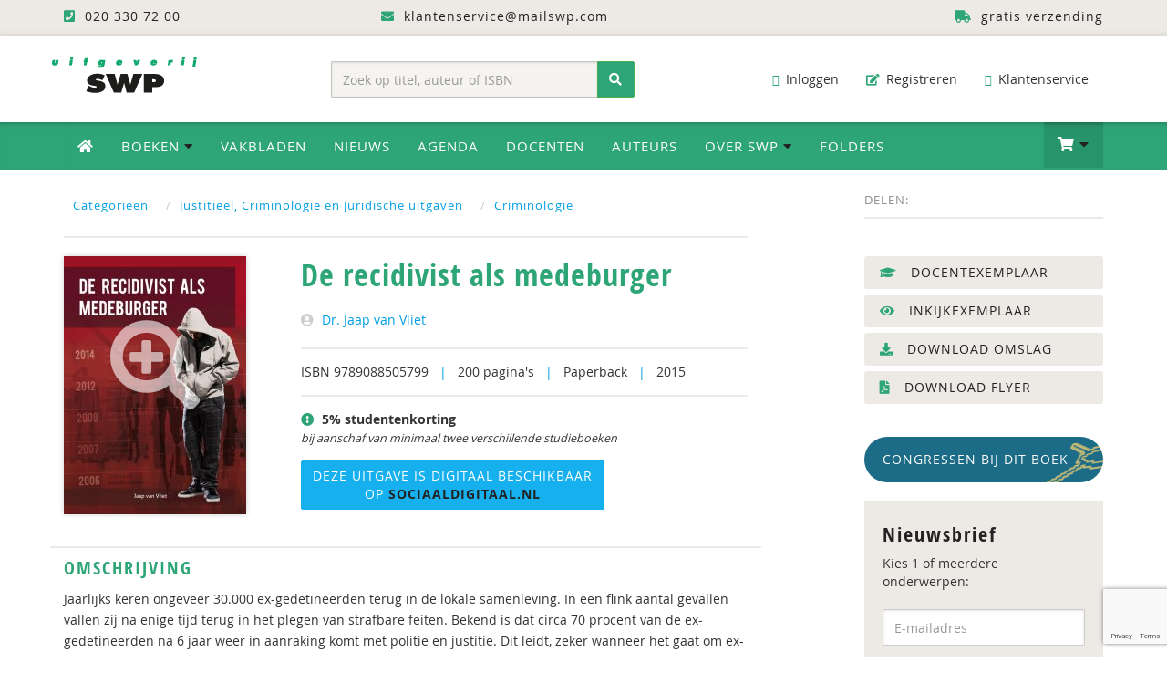

--- FILE ---
content_type: text/html; charset=utf-8
request_url: https://www.google.com/recaptcha/api2/anchor?ar=1&k=6Ldgo8UUAAAAAAGqVyYhJQvlrFZu0eeevsS-HLfC&co=aHR0cHM6Ly93d3cuc3dwYm9vay5jb206NDQz&hl=en&v=PoyoqOPhxBO7pBk68S4YbpHZ&size=invisible&anchor-ms=20000&execute-ms=30000&cb=aswf3h7eprpa
body_size: 48541
content:
<!DOCTYPE HTML><html dir="ltr" lang="en"><head><meta http-equiv="Content-Type" content="text/html; charset=UTF-8">
<meta http-equiv="X-UA-Compatible" content="IE=edge">
<title>reCAPTCHA</title>
<style type="text/css">
/* cyrillic-ext */
@font-face {
  font-family: 'Roboto';
  font-style: normal;
  font-weight: 400;
  font-stretch: 100%;
  src: url(//fonts.gstatic.com/s/roboto/v48/KFO7CnqEu92Fr1ME7kSn66aGLdTylUAMa3GUBHMdazTgWw.woff2) format('woff2');
  unicode-range: U+0460-052F, U+1C80-1C8A, U+20B4, U+2DE0-2DFF, U+A640-A69F, U+FE2E-FE2F;
}
/* cyrillic */
@font-face {
  font-family: 'Roboto';
  font-style: normal;
  font-weight: 400;
  font-stretch: 100%;
  src: url(//fonts.gstatic.com/s/roboto/v48/KFO7CnqEu92Fr1ME7kSn66aGLdTylUAMa3iUBHMdazTgWw.woff2) format('woff2');
  unicode-range: U+0301, U+0400-045F, U+0490-0491, U+04B0-04B1, U+2116;
}
/* greek-ext */
@font-face {
  font-family: 'Roboto';
  font-style: normal;
  font-weight: 400;
  font-stretch: 100%;
  src: url(//fonts.gstatic.com/s/roboto/v48/KFO7CnqEu92Fr1ME7kSn66aGLdTylUAMa3CUBHMdazTgWw.woff2) format('woff2');
  unicode-range: U+1F00-1FFF;
}
/* greek */
@font-face {
  font-family: 'Roboto';
  font-style: normal;
  font-weight: 400;
  font-stretch: 100%;
  src: url(//fonts.gstatic.com/s/roboto/v48/KFO7CnqEu92Fr1ME7kSn66aGLdTylUAMa3-UBHMdazTgWw.woff2) format('woff2');
  unicode-range: U+0370-0377, U+037A-037F, U+0384-038A, U+038C, U+038E-03A1, U+03A3-03FF;
}
/* math */
@font-face {
  font-family: 'Roboto';
  font-style: normal;
  font-weight: 400;
  font-stretch: 100%;
  src: url(//fonts.gstatic.com/s/roboto/v48/KFO7CnqEu92Fr1ME7kSn66aGLdTylUAMawCUBHMdazTgWw.woff2) format('woff2');
  unicode-range: U+0302-0303, U+0305, U+0307-0308, U+0310, U+0312, U+0315, U+031A, U+0326-0327, U+032C, U+032F-0330, U+0332-0333, U+0338, U+033A, U+0346, U+034D, U+0391-03A1, U+03A3-03A9, U+03B1-03C9, U+03D1, U+03D5-03D6, U+03F0-03F1, U+03F4-03F5, U+2016-2017, U+2034-2038, U+203C, U+2040, U+2043, U+2047, U+2050, U+2057, U+205F, U+2070-2071, U+2074-208E, U+2090-209C, U+20D0-20DC, U+20E1, U+20E5-20EF, U+2100-2112, U+2114-2115, U+2117-2121, U+2123-214F, U+2190, U+2192, U+2194-21AE, U+21B0-21E5, U+21F1-21F2, U+21F4-2211, U+2213-2214, U+2216-22FF, U+2308-230B, U+2310, U+2319, U+231C-2321, U+2336-237A, U+237C, U+2395, U+239B-23B7, U+23D0, U+23DC-23E1, U+2474-2475, U+25AF, U+25B3, U+25B7, U+25BD, U+25C1, U+25CA, U+25CC, U+25FB, U+266D-266F, U+27C0-27FF, U+2900-2AFF, U+2B0E-2B11, U+2B30-2B4C, U+2BFE, U+3030, U+FF5B, U+FF5D, U+1D400-1D7FF, U+1EE00-1EEFF;
}
/* symbols */
@font-face {
  font-family: 'Roboto';
  font-style: normal;
  font-weight: 400;
  font-stretch: 100%;
  src: url(//fonts.gstatic.com/s/roboto/v48/KFO7CnqEu92Fr1ME7kSn66aGLdTylUAMaxKUBHMdazTgWw.woff2) format('woff2');
  unicode-range: U+0001-000C, U+000E-001F, U+007F-009F, U+20DD-20E0, U+20E2-20E4, U+2150-218F, U+2190, U+2192, U+2194-2199, U+21AF, U+21E6-21F0, U+21F3, U+2218-2219, U+2299, U+22C4-22C6, U+2300-243F, U+2440-244A, U+2460-24FF, U+25A0-27BF, U+2800-28FF, U+2921-2922, U+2981, U+29BF, U+29EB, U+2B00-2BFF, U+4DC0-4DFF, U+FFF9-FFFB, U+10140-1018E, U+10190-1019C, U+101A0, U+101D0-101FD, U+102E0-102FB, U+10E60-10E7E, U+1D2C0-1D2D3, U+1D2E0-1D37F, U+1F000-1F0FF, U+1F100-1F1AD, U+1F1E6-1F1FF, U+1F30D-1F30F, U+1F315, U+1F31C, U+1F31E, U+1F320-1F32C, U+1F336, U+1F378, U+1F37D, U+1F382, U+1F393-1F39F, U+1F3A7-1F3A8, U+1F3AC-1F3AF, U+1F3C2, U+1F3C4-1F3C6, U+1F3CA-1F3CE, U+1F3D4-1F3E0, U+1F3ED, U+1F3F1-1F3F3, U+1F3F5-1F3F7, U+1F408, U+1F415, U+1F41F, U+1F426, U+1F43F, U+1F441-1F442, U+1F444, U+1F446-1F449, U+1F44C-1F44E, U+1F453, U+1F46A, U+1F47D, U+1F4A3, U+1F4B0, U+1F4B3, U+1F4B9, U+1F4BB, U+1F4BF, U+1F4C8-1F4CB, U+1F4D6, U+1F4DA, U+1F4DF, U+1F4E3-1F4E6, U+1F4EA-1F4ED, U+1F4F7, U+1F4F9-1F4FB, U+1F4FD-1F4FE, U+1F503, U+1F507-1F50B, U+1F50D, U+1F512-1F513, U+1F53E-1F54A, U+1F54F-1F5FA, U+1F610, U+1F650-1F67F, U+1F687, U+1F68D, U+1F691, U+1F694, U+1F698, U+1F6AD, U+1F6B2, U+1F6B9-1F6BA, U+1F6BC, U+1F6C6-1F6CF, U+1F6D3-1F6D7, U+1F6E0-1F6EA, U+1F6F0-1F6F3, U+1F6F7-1F6FC, U+1F700-1F7FF, U+1F800-1F80B, U+1F810-1F847, U+1F850-1F859, U+1F860-1F887, U+1F890-1F8AD, U+1F8B0-1F8BB, U+1F8C0-1F8C1, U+1F900-1F90B, U+1F93B, U+1F946, U+1F984, U+1F996, U+1F9E9, U+1FA00-1FA6F, U+1FA70-1FA7C, U+1FA80-1FA89, U+1FA8F-1FAC6, U+1FACE-1FADC, U+1FADF-1FAE9, U+1FAF0-1FAF8, U+1FB00-1FBFF;
}
/* vietnamese */
@font-face {
  font-family: 'Roboto';
  font-style: normal;
  font-weight: 400;
  font-stretch: 100%;
  src: url(//fonts.gstatic.com/s/roboto/v48/KFO7CnqEu92Fr1ME7kSn66aGLdTylUAMa3OUBHMdazTgWw.woff2) format('woff2');
  unicode-range: U+0102-0103, U+0110-0111, U+0128-0129, U+0168-0169, U+01A0-01A1, U+01AF-01B0, U+0300-0301, U+0303-0304, U+0308-0309, U+0323, U+0329, U+1EA0-1EF9, U+20AB;
}
/* latin-ext */
@font-face {
  font-family: 'Roboto';
  font-style: normal;
  font-weight: 400;
  font-stretch: 100%;
  src: url(//fonts.gstatic.com/s/roboto/v48/KFO7CnqEu92Fr1ME7kSn66aGLdTylUAMa3KUBHMdazTgWw.woff2) format('woff2');
  unicode-range: U+0100-02BA, U+02BD-02C5, U+02C7-02CC, U+02CE-02D7, U+02DD-02FF, U+0304, U+0308, U+0329, U+1D00-1DBF, U+1E00-1E9F, U+1EF2-1EFF, U+2020, U+20A0-20AB, U+20AD-20C0, U+2113, U+2C60-2C7F, U+A720-A7FF;
}
/* latin */
@font-face {
  font-family: 'Roboto';
  font-style: normal;
  font-weight: 400;
  font-stretch: 100%;
  src: url(//fonts.gstatic.com/s/roboto/v48/KFO7CnqEu92Fr1ME7kSn66aGLdTylUAMa3yUBHMdazQ.woff2) format('woff2');
  unicode-range: U+0000-00FF, U+0131, U+0152-0153, U+02BB-02BC, U+02C6, U+02DA, U+02DC, U+0304, U+0308, U+0329, U+2000-206F, U+20AC, U+2122, U+2191, U+2193, U+2212, U+2215, U+FEFF, U+FFFD;
}
/* cyrillic-ext */
@font-face {
  font-family: 'Roboto';
  font-style: normal;
  font-weight: 500;
  font-stretch: 100%;
  src: url(//fonts.gstatic.com/s/roboto/v48/KFO7CnqEu92Fr1ME7kSn66aGLdTylUAMa3GUBHMdazTgWw.woff2) format('woff2');
  unicode-range: U+0460-052F, U+1C80-1C8A, U+20B4, U+2DE0-2DFF, U+A640-A69F, U+FE2E-FE2F;
}
/* cyrillic */
@font-face {
  font-family: 'Roboto';
  font-style: normal;
  font-weight: 500;
  font-stretch: 100%;
  src: url(//fonts.gstatic.com/s/roboto/v48/KFO7CnqEu92Fr1ME7kSn66aGLdTylUAMa3iUBHMdazTgWw.woff2) format('woff2');
  unicode-range: U+0301, U+0400-045F, U+0490-0491, U+04B0-04B1, U+2116;
}
/* greek-ext */
@font-face {
  font-family: 'Roboto';
  font-style: normal;
  font-weight: 500;
  font-stretch: 100%;
  src: url(//fonts.gstatic.com/s/roboto/v48/KFO7CnqEu92Fr1ME7kSn66aGLdTylUAMa3CUBHMdazTgWw.woff2) format('woff2');
  unicode-range: U+1F00-1FFF;
}
/* greek */
@font-face {
  font-family: 'Roboto';
  font-style: normal;
  font-weight: 500;
  font-stretch: 100%;
  src: url(//fonts.gstatic.com/s/roboto/v48/KFO7CnqEu92Fr1ME7kSn66aGLdTylUAMa3-UBHMdazTgWw.woff2) format('woff2');
  unicode-range: U+0370-0377, U+037A-037F, U+0384-038A, U+038C, U+038E-03A1, U+03A3-03FF;
}
/* math */
@font-face {
  font-family: 'Roboto';
  font-style: normal;
  font-weight: 500;
  font-stretch: 100%;
  src: url(//fonts.gstatic.com/s/roboto/v48/KFO7CnqEu92Fr1ME7kSn66aGLdTylUAMawCUBHMdazTgWw.woff2) format('woff2');
  unicode-range: U+0302-0303, U+0305, U+0307-0308, U+0310, U+0312, U+0315, U+031A, U+0326-0327, U+032C, U+032F-0330, U+0332-0333, U+0338, U+033A, U+0346, U+034D, U+0391-03A1, U+03A3-03A9, U+03B1-03C9, U+03D1, U+03D5-03D6, U+03F0-03F1, U+03F4-03F5, U+2016-2017, U+2034-2038, U+203C, U+2040, U+2043, U+2047, U+2050, U+2057, U+205F, U+2070-2071, U+2074-208E, U+2090-209C, U+20D0-20DC, U+20E1, U+20E5-20EF, U+2100-2112, U+2114-2115, U+2117-2121, U+2123-214F, U+2190, U+2192, U+2194-21AE, U+21B0-21E5, U+21F1-21F2, U+21F4-2211, U+2213-2214, U+2216-22FF, U+2308-230B, U+2310, U+2319, U+231C-2321, U+2336-237A, U+237C, U+2395, U+239B-23B7, U+23D0, U+23DC-23E1, U+2474-2475, U+25AF, U+25B3, U+25B7, U+25BD, U+25C1, U+25CA, U+25CC, U+25FB, U+266D-266F, U+27C0-27FF, U+2900-2AFF, U+2B0E-2B11, U+2B30-2B4C, U+2BFE, U+3030, U+FF5B, U+FF5D, U+1D400-1D7FF, U+1EE00-1EEFF;
}
/* symbols */
@font-face {
  font-family: 'Roboto';
  font-style: normal;
  font-weight: 500;
  font-stretch: 100%;
  src: url(//fonts.gstatic.com/s/roboto/v48/KFO7CnqEu92Fr1ME7kSn66aGLdTylUAMaxKUBHMdazTgWw.woff2) format('woff2');
  unicode-range: U+0001-000C, U+000E-001F, U+007F-009F, U+20DD-20E0, U+20E2-20E4, U+2150-218F, U+2190, U+2192, U+2194-2199, U+21AF, U+21E6-21F0, U+21F3, U+2218-2219, U+2299, U+22C4-22C6, U+2300-243F, U+2440-244A, U+2460-24FF, U+25A0-27BF, U+2800-28FF, U+2921-2922, U+2981, U+29BF, U+29EB, U+2B00-2BFF, U+4DC0-4DFF, U+FFF9-FFFB, U+10140-1018E, U+10190-1019C, U+101A0, U+101D0-101FD, U+102E0-102FB, U+10E60-10E7E, U+1D2C0-1D2D3, U+1D2E0-1D37F, U+1F000-1F0FF, U+1F100-1F1AD, U+1F1E6-1F1FF, U+1F30D-1F30F, U+1F315, U+1F31C, U+1F31E, U+1F320-1F32C, U+1F336, U+1F378, U+1F37D, U+1F382, U+1F393-1F39F, U+1F3A7-1F3A8, U+1F3AC-1F3AF, U+1F3C2, U+1F3C4-1F3C6, U+1F3CA-1F3CE, U+1F3D4-1F3E0, U+1F3ED, U+1F3F1-1F3F3, U+1F3F5-1F3F7, U+1F408, U+1F415, U+1F41F, U+1F426, U+1F43F, U+1F441-1F442, U+1F444, U+1F446-1F449, U+1F44C-1F44E, U+1F453, U+1F46A, U+1F47D, U+1F4A3, U+1F4B0, U+1F4B3, U+1F4B9, U+1F4BB, U+1F4BF, U+1F4C8-1F4CB, U+1F4D6, U+1F4DA, U+1F4DF, U+1F4E3-1F4E6, U+1F4EA-1F4ED, U+1F4F7, U+1F4F9-1F4FB, U+1F4FD-1F4FE, U+1F503, U+1F507-1F50B, U+1F50D, U+1F512-1F513, U+1F53E-1F54A, U+1F54F-1F5FA, U+1F610, U+1F650-1F67F, U+1F687, U+1F68D, U+1F691, U+1F694, U+1F698, U+1F6AD, U+1F6B2, U+1F6B9-1F6BA, U+1F6BC, U+1F6C6-1F6CF, U+1F6D3-1F6D7, U+1F6E0-1F6EA, U+1F6F0-1F6F3, U+1F6F7-1F6FC, U+1F700-1F7FF, U+1F800-1F80B, U+1F810-1F847, U+1F850-1F859, U+1F860-1F887, U+1F890-1F8AD, U+1F8B0-1F8BB, U+1F8C0-1F8C1, U+1F900-1F90B, U+1F93B, U+1F946, U+1F984, U+1F996, U+1F9E9, U+1FA00-1FA6F, U+1FA70-1FA7C, U+1FA80-1FA89, U+1FA8F-1FAC6, U+1FACE-1FADC, U+1FADF-1FAE9, U+1FAF0-1FAF8, U+1FB00-1FBFF;
}
/* vietnamese */
@font-face {
  font-family: 'Roboto';
  font-style: normal;
  font-weight: 500;
  font-stretch: 100%;
  src: url(//fonts.gstatic.com/s/roboto/v48/KFO7CnqEu92Fr1ME7kSn66aGLdTylUAMa3OUBHMdazTgWw.woff2) format('woff2');
  unicode-range: U+0102-0103, U+0110-0111, U+0128-0129, U+0168-0169, U+01A0-01A1, U+01AF-01B0, U+0300-0301, U+0303-0304, U+0308-0309, U+0323, U+0329, U+1EA0-1EF9, U+20AB;
}
/* latin-ext */
@font-face {
  font-family: 'Roboto';
  font-style: normal;
  font-weight: 500;
  font-stretch: 100%;
  src: url(//fonts.gstatic.com/s/roboto/v48/KFO7CnqEu92Fr1ME7kSn66aGLdTylUAMa3KUBHMdazTgWw.woff2) format('woff2');
  unicode-range: U+0100-02BA, U+02BD-02C5, U+02C7-02CC, U+02CE-02D7, U+02DD-02FF, U+0304, U+0308, U+0329, U+1D00-1DBF, U+1E00-1E9F, U+1EF2-1EFF, U+2020, U+20A0-20AB, U+20AD-20C0, U+2113, U+2C60-2C7F, U+A720-A7FF;
}
/* latin */
@font-face {
  font-family: 'Roboto';
  font-style: normal;
  font-weight: 500;
  font-stretch: 100%;
  src: url(//fonts.gstatic.com/s/roboto/v48/KFO7CnqEu92Fr1ME7kSn66aGLdTylUAMa3yUBHMdazQ.woff2) format('woff2');
  unicode-range: U+0000-00FF, U+0131, U+0152-0153, U+02BB-02BC, U+02C6, U+02DA, U+02DC, U+0304, U+0308, U+0329, U+2000-206F, U+20AC, U+2122, U+2191, U+2193, U+2212, U+2215, U+FEFF, U+FFFD;
}
/* cyrillic-ext */
@font-face {
  font-family: 'Roboto';
  font-style: normal;
  font-weight: 900;
  font-stretch: 100%;
  src: url(//fonts.gstatic.com/s/roboto/v48/KFO7CnqEu92Fr1ME7kSn66aGLdTylUAMa3GUBHMdazTgWw.woff2) format('woff2');
  unicode-range: U+0460-052F, U+1C80-1C8A, U+20B4, U+2DE0-2DFF, U+A640-A69F, U+FE2E-FE2F;
}
/* cyrillic */
@font-face {
  font-family: 'Roboto';
  font-style: normal;
  font-weight: 900;
  font-stretch: 100%;
  src: url(//fonts.gstatic.com/s/roboto/v48/KFO7CnqEu92Fr1ME7kSn66aGLdTylUAMa3iUBHMdazTgWw.woff2) format('woff2');
  unicode-range: U+0301, U+0400-045F, U+0490-0491, U+04B0-04B1, U+2116;
}
/* greek-ext */
@font-face {
  font-family: 'Roboto';
  font-style: normal;
  font-weight: 900;
  font-stretch: 100%;
  src: url(//fonts.gstatic.com/s/roboto/v48/KFO7CnqEu92Fr1ME7kSn66aGLdTylUAMa3CUBHMdazTgWw.woff2) format('woff2');
  unicode-range: U+1F00-1FFF;
}
/* greek */
@font-face {
  font-family: 'Roboto';
  font-style: normal;
  font-weight: 900;
  font-stretch: 100%;
  src: url(//fonts.gstatic.com/s/roboto/v48/KFO7CnqEu92Fr1ME7kSn66aGLdTylUAMa3-UBHMdazTgWw.woff2) format('woff2');
  unicode-range: U+0370-0377, U+037A-037F, U+0384-038A, U+038C, U+038E-03A1, U+03A3-03FF;
}
/* math */
@font-face {
  font-family: 'Roboto';
  font-style: normal;
  font-weight: 900;
  font-stretch: 100%;
  src: url(//fonts.gstatic.com/s/roboto/v48/KFO7CnqEu92Fr1ME7kSn66aGLdTylUAMawCUBHMdazTgWw.woff2) format('woff2');
  unicode-range: U+0302-0303, U+0305, U+0307-0308, U+0310, U+0312, U+0315, U+031A, U+0326-0327, U+032C, U+032F-0330, U+0332-0333, U+0338, U+033A, U+0346, U+034D, U+0391-03A1, U+03A3-03A9, U+03B1-03C9, U+03D1, U+03D5-03D6, U+03F0-03F1, U+03F4-03F5, U+2016-2017, U+2034-2038, U+203C, U+2040, U+2043, U+2047, U+2050, U+2057, U+205F, U+2070-2071, U+2074-208E, U+2090-209C, U+20D0-20DC, U+20E1, U+20E5-20EF, U+2100-2112, U+2114-2115, U+2117-2121, U+2123-214F, U+2190, U+2192, U+2194-21AE, U+21B0-21E5, U+21F1-21F2, U+21F4-2211, U+2213-2214, U+2216-22FF, U+2308-230B, U+2310, U+2319, U+231C-2321, U+2336-237A, U+237C, U+2395, U+239B-23B7, U+23D0, U+23DC-23E1, U+2474-2475, U+25AF, U+25B3, U+25B7, U+25BD, U+25C1, U+25CA, U+25CC, U+25FB, U+266D-266F, U+27C0-27FF, U+2900-2AFF, U+2B0E-2B11, U+2B30-2B4C, U+2BFE, U+3030, U+FF5B, U+FF5D, U+1D400-1D7FF, U+1EE00-1EEFF;
}
/* symbols */
@font-face {
  font-family: 'Roboto';
  font-style: normal;
  font-weight: 900;
  font-stretch: 100%;
  src: url(//fonts.gstatic.com/s/roboto/v48/KFO7CnqEu92Fr1ME7kSn66aGLdTylUAMaxKUBHMdazTgWw.woff2) format('woff2');
  unicode-range: U+0001-000C, U+000E-001F, U+007F-009F, U+20DD-20E0, U+20E2-20E4, U+2150-218F, U+2190, U+2192, U+2194-2199, U+21AF, U+21E6-21F0, U+21F3, U+2218-2219, U+2299, U+22C4-22C6, U+2300-243F, U+2440-244A, U+2460-24FF, U+25A0-27BF, U+2800-28FF, U+2921-2922, U+2981, U+29BF, U+29EB, U+2B00-2BFF, U+4DC0-4DFF, U+FFF9-FFFB, U+10140-1018E, U+10190-1019C, U+101A0, U+101D0-101FD, U+102E0-102FB, U+10E60-10E7E, U+1D2C0-1D2D3, U+1D2E0-1D37F, U+1F000-1F0FF, U+1F100-1F1AD, U+1F1E6-1F1FF, U+1F30D-1F30F, U+1F315, U+1F31C, U+1F31E, U+1F320-1F32C, U+1F336, U+1F378, U+1F37D, U+1F382, U+1F393-1F39F, U+1F3A7-1F3A8, U+1F3AC-1F3AF, U+1F3C2, U+1F3C4-1F3C6, U+1F3CA-1F3CE, U+1F3D4-1F3E0, U+1F3ED, U+1F3F1-1F3F3, U+1F3F5-1F3F7, U+1F408, U+1F415, U+1F41F, U+1F426, U+1F43F, U+1F441-1F442, U+1F444, U+1F446-1F449, U+1F44C-1F44E, U+1F453, U+1F46A, U+1F47D, U+1F4A3, U+1F4B0, U+1F4B3, U+1F4B9, U+1F4BB, U+1F4BF, U+1F4C8-1F4CB, U+1F4D6, U+1F4DA, U+1F4DF, U+1F4E3-1F4E6, U+1F4EA-1F4ED, U+1F4F7, U+1F4F9-1F4FB, U+1F4FD-1F4FE, U+1F503, U+1F507-1F50B, U+1F50D, U+1F512-1F513, U+1F53E-1F54A, U+1F54F-1F5FA, U+1F610, U+1F650-1F67F, U+1F687, U+1F68D, U+1F691, U+1F694, U+1F698, U+1F6AD, U+1F6B2, U+1F6B9-1F6BA, U+1F6BC, U+1F6C6-1F6CF, U+1F6D3-1F6D7, U+1F6E0-1F6EA, U+1F6F0-1F6F3, U+1F6F7-1F6FC, U+1F700-1F7FF, U+1F800-1F80B, U+1F810-1F847, U+1F850-1F859, U+1F860-1F887, U+1F890-1F8AD, U+1F8B0-1F8BB, U+1F8C0-1F8C1, U+1F900-1F90B, U+1F93B, U+1F946, U+1F984, U+1F996, U+1F9E9, U+1FA00-1FA6F, U+1FA70-1FA7C, U+1FA80-1FA89, U+1FA8F-1FAC6, U+1FACE-1FADC, U+1FADF-1FAE9, U+1FAF0-1FAF8, U+1FB00-1FBFF;
}
/* vietnamese */
@font-face {
  font-family: 'Roboto';
  font-style: normal;
  font-weight: 900;
  font-stretch: 100%;
  src: url(//fonts.gstatic.com/s/roboto/v48/KFO7CnqEu92Fr1ME7kSn66aGLdTylUAMa3OUBHMdazTgWw.woff2) format('woff2');
  unicode-range: U+0102-0103, U+0110-0111, U+0128-0129, U+0168-0169, U+01A0-01A1, U+01AF-01B0, U+0300-0301, U+0303-0304, U+0308-0309, U+0323, U+0329, U+1EA0-1EF9, U+20AB;
}
/* latin-ext */
@font-face {
  font-family: 'Roboto';
  font-style: normal;
  font-weight: 900;
  font-stretch: 100%;
  src: url(//fonts.gstatic.com/s/roboto/v48/KFO7CnqEu92Fr1ME7kSn66aGLdTylUAMa3KUBHMdazTgWw.woff2) format('woff2');
  unicode-range: U+0100-02BA, U+02BD-02C5, U+02C7-02CC, U+02CE-02D7, U+02DD-02FF, U+0304, U+0308, U+0329, U+1D00-1DBF, U+1E00-1E9F, U+1EF2-1EFF, U+2020, U+20A0-20AB, U+20AD-20C0, U+2113, U+2C60-2C7F, U+A720-A7FF;
}
/* latin */
@font-face {
  font-family: 'Roboto';
  font-style: normal;
  font-weight: 900;
  font-stretch: 100%;
  src: url(//fonts.gstatic.com/s/roboto/v48/KFO7CnqEu92Fr1ME7kSn66aGLdTylUAMa3yUBHMdazQ.woff2) format('woff2');
  unicode-range: U+0000-00FF, U+0131, U+0152-0153, U+02BB-02BC, U+02C6, U+02DA, U+02DC, U+0304, U+0308, U+0329, U+2000-206F, U+20AC, U+2122, U+2191, U+2193, U+2212, U+2215, U+FEFF, U+FFFD;
}

</style>
<link rel="stylesheet" type="text/css" href="https://www.gstatic.com/recaptcha/releases/PoyoqOPhxBO7pBk68S4YbpHZ/styles__ltr.css">
<script nonce="zBC16MYz5yb4zqZ9X_2Ibg" type="text/javascript">window['__recaptcha_api'] = 'https://www.google.com/recaptcha/api2/';</script>
<script type="text/javascript" src="https://www.gstatic.com/recaptcha/releases/PoyoqOPhxBO7pBk68S4YbpHZ/recaptcha__en.js" nonce="zBC16MYz5yb4zqZ9X_2Ibg">
      
    </script></head>
<body><div id="rc-anchor-alert" class="rc-anchor-alert"></div>
<input type="hidden" id="recaptcha-token" value="[base64]">
<script type="text/javascript" nonce="zBC16MYz5yb4zqZ9X_2Ibg">
      recaptcha.anchor.Main.init("[\x22ainput\x22,[\x22bgdata\x22,\x22\x22,\[base64]/[base64]/[base64]/[base64]/[base64]/[base64]/KGcoTywyNTMsTy5PKSxVRyhPLEMpKTpnKE8sMjUzLEMpLE8pKSxsKSksTykpfSxieT1mdW5jdGlvbihDLE8sdSxsKXtmb3IobD0odT1SKEMpLDApO08+MDtPLS0pbD1sPDw4fFooQyk7ZyhDLHUsbCl9LFVHPWZ1bmN0aW9uKEMsTyl7Qy5pLmxlbmd0aD4xMDQ/[base64]/[base64]/[base64]/[base64]/[base64]/[base64]/[base64]\\u003d\x22,\[base64]\\u003d\\u003d\x22,\x22w44tw4/CmcK1wrcew5/DscO7w4nDlk9adjNGWixFPCDDh8Odw6DCo8OsZAlwEBfChcKiOmR0w6BJSkVsw6QpdRtIIMKiw5vCsgEKTMO2ZsOrR8Kmw55iw73DvRtCw5XDtsO2WMKIBcK1BsOxwowCdi7Cg2nCjMKDRMObHi/DhUEiAD11wqUUw7TDmMKdw6VjVcOawoxjw5PCqhhVwofDtSrDp8OdPClbwqldNV5Hw7nCt3vDncKmHcKPXA8TZMOfwrHCjRrCjcKIWsKVwqTCsnjDvlgRFsKyLGXCo8KwwokowpbDvGHDtlFkw7dJSjTDhMK9OsOjw5fDuAFKTBJoW8K0RsKeMh/[base64]/[base64]/wq/[base64]/CocKWX2fDvA3DhXnCmk4dw45sSC/Cm8OWR8Kdw5rClsKBw4XCg0IhNMKmTT/[base64]/CpsOxw7o8dhBVdkHCo21Mw5bCucKrBlTCmX1sOTfDk37DqMK5MTpyOW7Dnmpjw7FcwpnDmsOhwo7Dj3XDlcKuOMOPwqvCvjIZwp3CkG/[base64]/RWPDhTfDkUjDi1DDvCjCmsO0w4B7wohgw5nCrMKvw5/Cpkk/[base64]/CtHTDrMOcd8Kzwrl6RzJZwrEZeg4jdsOsCDA3w4jCtiVFw6MwesKBEHALJcOKwqbDvMKEwp/CncOjUsOYw40jHMOCwozDocOPwqTCgkETXEfDtxwCw4LDjl3Dlm0awpgoasO5wqTDnsObw6zChMOTE2TDsSIkw4TDoMOhKcOtw6wTw7HDh2bDgjvDoEbCjFkbfcOSUx7CmS1yw7HDn0clwpZMw4Y3dWvDpMOpKsK/acKAEsO1M8KUKMO2AS0WAMKrUMKqbVVKw6rCqjzCkGvCrAnCklDDs0hKw54CFsO8QFsJwrfDngRWIn/ChlgawrnDkkbDrMK7w4zCtG41w6fCmQYtwrvCqcOGwpLDiMKDEFPCssKDGh4pwqUEwqFjwqTDo3/[base64]/CjjDDjcOtZ0Ytwp/Ch8KKCsOBdkjCr8O9w6/DssKuw4PDnUxFwr1mVBx7w5VreW0MMVbDp8OIeEHCgEfCoUnDpsO4KmLCs8KbGgDCsWDCh1J4LMOhwr7CnVbDl2gJAXDDpk/DpcKiwpYdPGQjQMOvcsKlwqHCucOXJyLDnh7ChMKxFcO4wq/Cj8KRJW/Cik7DhRIvwrvCkcOWR8OVJm87IDvCpMO9H8OcJcOEBXvCqsK/EMKffTDDjxnDocOCJMKewqsowpbDisO7wrfDpAIeYlLDkXNqwqjDsMKsMsKxwrDDtkvCo8Kuw6TCkMK/[base64]/UHZhw4LCjTYIIcKRwrfDo8OZw6zDqMKtCsK2w4PDtsKeE8OpwpDDj8KmwrHDi1cNQWcdw4DDuDfDjH0gw4QuGRVhwokracOxwrICw4vDpsOCPsKqOUVDeV/Ci8OUCStIV8K2wogMOMOow6/DvFgYS8KAF8OQw4jDlj/DhMOJw7NhIcOrw4TDoxBRwovCs8OkwpNkBGF0XsOcfyDCqVMHwpYjw6vCrAzCtxjDrsKAw6gIwpTDuFfDlcKIw4/CnH3DnMOOPMOkwpAyX23Cj8KwZzslwqVrwpLCoMKqw4/CpsOvV8Kmwo9vPRfDrMOFf8KaTcO0XsO1woDChQnCoMKBwq3CgXh/KmcXw6FoZybCi8KNIW90X11sw7dFw5bCscO4ChnDgcOzDkbDjsObw6vCo3PCqsKeRsKuXMKdwrdHwqc7w7HDk3jDoXXCkcOVw5w6RDJuNcK2wr/DuHLDi8K0HB/DlFcTw4HCksOpwosEwrvCjsOBwofDpRPDmlY4VSXCoUU5E8KjQ8Oewrk0WMKNRMOPH0Rhw5HCsMOmbD/CjsKXwpgDU3XCvcOAw6N4wpcPAcORJcKwIBXClXl+NcKdw4HDlBdwfsOPBMOYw4wdXcOhwpA7AWwhwo4sWkjCqsODw6JtTiTDsyhGBATDhzFYCsKYwrfDolEFwp/[base64]/[base64]/DjMORDU/CqsOUa8O9w5dRw6XDjcOAwrHCjMOXw6PDicOcDsKIeGPDqsOdbyoOw4HDrzjCi8KFKsKXwrFHwqzCgcOVw6QMwpHCiXA7F8Orw74pIXE/e2UwVlIoQcOOw6tGbCnDhkLCslYtGGDDhcKmw4ZHFldtwpFbfUN5Hxh8w7ljw5kFwpcIwp3Cnx3DhGPCnj/[base64]/[base64]/DucKdOwLCr058GEXCn1LCm8ObD3LCvBQZwqPCrcOiw4TCuRLDn3IEw5TChcOSwqccw5/CjsOifsOFUsKew6XCk8OLMRwxSmzCuMOPO8ODwqEhDMKKLm7DuMOfBMO/[base64]/wqlmw4HDv8O3L8KhwrRdw7gSOzITwotzNHnCiw7CkBPDpnLDljvDvQ5Kw5/[base64]/[base64]/[base64]/Cm0xWwpINAApiEcK0S23Cu14JGcKcdMOow7DCvwTCnV/CoWwew5jCsmQzwqbDrCN1IETCoMOTw6kvw71AEQLCpFRpwpXCsngcUkzDusOIwrjDthJXI8Kuw54Aw5XCk8Kmw5LDscOsAsO1wrMUBcKpSMOdS8KeNWwew7LCqMK/N8OifxF+UcOVBg3CksOqw4ApRCXDq3fCkzjClMOKw7vDkDfCnALCo8OOwqUJw5Zhwr9iwrrDocKOw7TCoAZlw5hlTEvCn8K1wo5jdH4nRjhUEUvCp8KMCCRDJwhWP8OZLMOkVcKQShDCtcK9JgDDjsKtJ8K2w6jDgTN/ISICwo0HWMO7wpnDlSpKCcO5fSrDs8KXw75xw5xmD8OFA0/CpATCjH1xw506wonDh8OWwpvDhkwTBwdodMOMR8OnC8OswrnDgicRw7zCpMOLV2gfc8KkHcOewojDpMKlbzfDmsOFw4J6w7NzYADCt8OTZQ3CsDETw5zDnsOzQMKvw4/DgFoGwoTCksK9LsOAccOAwqANd3/CpxAkTFVHwpzCtRwcJ8KYw7XCij7DlcOewqw1CDLCtmLDmcO6wpJyU1V2wpM2VGXCoRrCs8OjUSMRwoTDvzYGb0JaTkwgGC/DqyZAw4A/w6lhLMKYw41VfcOLQcKowpFkw411WAp6w7nDv0Vuw40tAsOGw5AFwofDnwzCrj0cWcO7w5FJwrFxTsOkwrjDiRfCkFfDncK2wrzDgyN/Hj1GwpjCtAA1wqrDgifDgFDDiVYZwqEDYsKmw4N8wpVewqRnF8K7w5XDh8KYw6xvC2LCmMOTfDUsI8OYX8OIBVzDisO1c8OQKipgIsKLX3TDg8Oow5jDtcK1cRLDkcKow7zDksKLfhc/[base64]/[base64]/[base64]/DtU7CjjXDqsKtwrTCucOqTMOtfcOlRl5kw4ZswoXCsGPDhcOfVMO6w6Ngw7HDrSpUGiPDoR7CtDVMwq3DrDUlIyfDu8KacB1Iw4JfRsKHAFfCtzpwdMKbw5BVw47DpMKddTLDnMKrwpxvPcOCSQzDtB0fwr5iw5peVjUHwqvDmMO+w5wlGz9gEA/CgsK6KcOrXcO8w6pOMwwpwrcyw63Cum4qw4zDjcK2OcOXFcKoI8KEQVbChGtwRV/DrMKsw69kN8OJw5XDg8KhQHLCiSbDp8OYLcK8woBPwr3CkcOYwpvCmsKvJsOHw4fDrzIqasKJw5zCrcO4aAzDimd3QMOPCXY3w4bCl8OIdWTDiEwqUMO/w7xTYX1sYB7DssK0w7d5HsOMLHDCkQbCpsKbw7lnw5E3wqTDsAnDslImw6TCssKJw6BaUMKHU8OoByvCqcKbY1cZwqBOeFQnbxDCp8K1w68JclJWP8Kuwq/CgnnDk8KZw4VVwoxdwqbDpMKkHVsXccOoHjjCix3DvcOSw6B/NF/[base64]/CpcK7w4RIIsKvwqZtwqEZw4rDsMOeH3lXwqTCh0kQcMKPGMKjL8OTwrbChFUcUcK2wqbCkMOJHEshw5rDnMO4wqBrW8Ogw6TCqTA6anzDpBjDn8Omw5svwozDuMOEwrPDgTbDs1/CnSDDucOCwqVtw4ZoRsK/wr9fRg0eaMO6BEtwK8KEwoNIw6vCgCzDllPDsE/Dg8Ovwr3Dv33Dq8OiwovCj1bDv8O1woPCgyMhwpIjw68owpQxJ1RSRsOSw6wqwpnCl8OhwrbDm8KtYTHCi8KQaxEqccOud8OGfsOqw5tGOsKGwpILLULDosKMwoLCt25OwqjCpCDCgCjDvCkxAEtqwpTCmnzCrsKkccOOwroNV8KkGcKXwrPCm0t/[base64]/ChVRBG0ADw4oXw7zDpHPDuXbDrMOJwpUowr/CsUUSOgZEwpHCgCFQUAlqEBrCjcOHw44xwoM4w4ZPF8KBJsO/w6pHwoorbX7DrMO7w6h/wqTDhyAfwpk+UMOuwp3Dv8KLVsOmLn3Dv8OUwo3Djy88Y2QUw40rU8K4QsKcX0XDicO9w7LDs8O5IMOTGEZiNUxEwpPCn3ICwoXDhX7ChhcVwpDCjcOuw5fDuzLDk8KxBlVMN8Oyw6PDnnVSwqfDtsOwwo/DssK+PjfCiSJuLiFeVh3DjmjCuXjDlRwawpIMwqLDhMOCXVsJwpTDgsOzw5c2UUvDpcKdScOKacKsBMK1wr9fEU8Vw5NVw7HDqG7DpsKbUMKtw6PDqsK+w7rDvy1/QWp/w4NYCMKfw4c/[base64]/DncOxwp5vwq/CmS/[base64]/wph0BSDDiFVWw5fDisKIe8KiCsKodsOewoTCtMO+w70RwpQTaMOLZxHDtlVPwqTDqyLDgwMEw6wXBcK3wrNHwp3CucOOwqdaZzoWwqDDrsOmTGnClcKnYMKew64aw7sXK8OqHcO5PsKAw5srWsOCHS/CglNfR0gHw4bDv3gpw73DpMKiQ8OUa8O/woHCosO/EijDnsK4GUg3w5vCksOnMsKcBi/DgMKLfCrCoMKHwpp8w4Jww7fDnsKMRVwpKsO/fkzCu3N5MsKeEAjCpsKIwqRRegLCmVjCtF3DuA/DtAg+wowEw4rCtl/DvQxbYMOjczoGw7zCq8KrE0HCmTPCucOjw74cw7ssw48CZCbCnjjDisKpwrRjwr8GYHAqw6wEOcO9Y8OcZsO0woxGw5vDrXE+w4nDiMKWfAPCucKKw5ZqwobCusOrDsKOcGDCpjvDvj7CuSHClS7DsVRqwoQSwojCocOhw6U4wrg4JsO1ChVaw4vCjcKhw7/DokJgw4Rbw6jCrsOlw6Vbc0bCrsK1cMOQw7kAw7fChcOjPsKpLTFJw6UQLnssw53Cu2fDiR/[base64]/[base64]/DrcOWdXwlasOBPsKca2IhATV5wpPCinllw6/CvsKowpMYw47CpMKTw7I6F1MUOsOFw6/DnCpmGMO0fDIhOjozw7g3CMOVwoTDjxhlGUtyDsO4wroBwocSwoXCqMOTw6YiRcOgacOSNwTDgcOvw5ZaScK+IgZIaMO/[base64]/w5zDhMKqbGh3ZcOVF0New5nDrUAXBztfTR8VemtpKsKdfMKyw7EAK8OjHMOjN8KtAsKlIMOCP8O/EcOdw65Uwq04ScO6w6hoZyhPMXJ0ZMKbSXVrCkplwqDDnMO6w6lEw49nw4Q0wqlRDiVHb1PDiMKRw4A+YlTCj8OOQ8KGwr3Dm8OUSMOjch/DiRrCvBsTw7LCg8OjRXTCjMOSWcOBwps4w4zCqQRJw6d8EE8ywr7Duk7CvcOrEcO4w7fCgMOJw4bCqgzCmMOAesO1wpwZwpfDiMOJw7jCv8KrS8KIRXh9Y8KcBwzDqj3DkcKrbsOQwpLDssOIIBkTwq/DjsONwqYuwqfCp13Du8OWw4zDvsOmw7HChcOUw5ofNSd7PDnCtUEow6oiwrJ7Enhaew/DmsOlw4zChFvCnsOsMSnClyPDvsK2D8OXUj/DlMOpU8KYwoRfcX1lG8Oiwqpcw7TDtx5mw6DDs8KaP8KHw7QHwocSYsOKKwTDiMKhOcK8ZSVvwr/DssKucsKjwq8/wqJ8Lyh5w6jCuy8YAsOaF8KJbnxkw5o4w4zCrMONBMOfw7pEDMOLKcKzTSJhwpLChMKZJcK+FsKWccOoTsOcRcK+GmtcOMKBwr5fw4bCg8Kcw7t5CzXCk8O5w7zCgApSEDMywoPCnGR1w6zDtmzDq8K/wqQRY1/Cu8KlBBPDl8OZQ2HCtBPCvXNWdsK3w6HDnsK2wod5K8KnV8KVwogiw77CpkdVScOtAMO4bi9sw7zDgVhhwqcSOMK1csOxOU/DmGoJMMOTw6vCnGnCvsOBB8O7OkEzJyQ/[base64]/DgMOJw5TDixk8dcOHw5TCgsK/YcO+wq/DmMKmw7HDgyx/w4ZuwrpNw6QBwrbCimMzw6JTFgPDnMOYNG7DgRvDkMKIB8O2w4wAwok+E8K3wpjDmsKSVFPCnDlvQybDrBhAwpxmw5nDukJwH2LCrUs5JsKFYX1Lw5EJTTZswqTDpMKUKHM4wr14wo9gw44IH8K0TsO/w4vDn8K0wprDscKgw6RVwrDDuFx3wqbDsTjCp8KiDS7Cp2jDmcOwKsORBS42w4xXwpdrLzDCvl9Jw58yw552HVAlfsO6XcOta8KGH8ORw4lHw7DCq8OPI3/ChyNlwoQhMMK+worDtFF6WUXDohjDimBQw7bCrTgdb8KTHBjCh2PChGVLbRnDqcOIw5B7esKsO8KKwrd7wpk3w5Q+TEd/wqTDgMKdworCjHVvwoDCqkcIb0B3JcOFw5bCmG3CtGg6wp7CsTMxa2J6GcOLH13CpMK+wrnCgMKNd2fCow1qDMOKwokLXCnCvsKWwppHelUbSsOOw6vDgADDkMOywooqehTCmVxww6ZZwqVmLsOyMjfDlEDDscOBwpQjw4QTNzbDsMKiRVjDu8Kiw5DCl8K/TwdIIcK3wp7Do04ORkgcwqk+A27Dml/[base64]/ChwYWwq/DosK3w6hYwqodwojDp8KCWcO9wr/DpCcjw781wrVgw6TDncKnwpc5w6t1LsOOFznDon3CpsO7w7cZw5Ufw6kww6pMVBZcUMKHHMKew4YBOHrCtArDu8OREGY5VMOtA1RSwpgnw6PDi8K5w6rCg8KKV8K8bMObQmvDgcKDAcKVw5/Dh8O3PsOzwrHCuVnDonHDvF/DkzQyesOsKcOiPR/DucKcLHIzw4zDvxDCo38EwqfCvcKTw4QCw6PCtsK8OcKOJ8KCBMOzwpESZgfCiXB/fCzCosOSTx0+L8KGwotVwqc0TsOaw7xlw6pewpIWQMOwGcKhw7lpeQNMw6k8wrTCmcOwMMO9ShHCmsKSw5dnw6/CjsOce8Opw4vCuMOLwrgGwq3CmMORJFvCtGMtwq7DrMOcSnRFUcOwAwnDn8KHwrlbw5HDs8O1wqg6woLDjG9uw6dWwrocwp1JZCbCujrClErDlA/DhMOibxHCvVdeOsKkaz3CgsKEwpQWDCw/fHZRBcOJw7DCk8ONMXPDjD0QDmgDfn/[base64]/DsnhswpXDukzCln0kRmjDkcKXasOJfQjCuDtbNsKEwoh/LAnCgwluw5pAw4LCjMOrw4JpG0rCozPCmyYhw6fDhBIcwp/DjgxawqXCiBp/[base64]/CcOpwqU4w4bCtcOlw5FBJMKMMcObbG3DqsKHw5LDnVPCvMKVdsOQf8OfUX5HYjwGwpBSw7p5w4nDoxLCjV0zBsOYbi7DsVMzR8O8w43CkERwwoPCkBltaWPCsHXCiR5hw61pFsOpYxxvw5YiLDpuw6TCnBTDlcOkw7JXNsKfLMOXEsO7w4UCHsKiw5LDmMO/R8Ksw4bCssOSH3DDrMKew4QSOXrCnB/CuBlHSsKhRV0Vw4vDp1vCkMOkJmjCg11bw7l3wqnCnsKtwrzCvMKlW3/Cq3fCi8KMw6zDmMOZOcOew7sKwpXDv8KSMGJ4VB4BVMKBwrvDg3jCn1XCrzkBwqIqwq7DmcOEO8OIHjHDjEZJcsOnwpbCjnt2WVcSwovCiiVAw5lKEE7Dvx/DnFoLPsKPw7LDgMKww4coJUDCusOtwrvClMO7AMO8e8K+L8Kxw5TDrWPDrCbDjMOOFsKGAgzCsDJzIcOWwq4dDcO/[base64]/Cj3dvA8K7e8ORwoNGw5I4wrtSPjzCucKrdw/DsMKpesK7w6F2w6ZjJcK/w7vCqcKUwqrDvwrCi8Kmw5LCuMKQXDnCqlAZbMOOwrHDpMKzwpAxKzY4ZT7CuyV6wpHCgR8Sw7XCpcKyw4/CsMOMwr7Ch1rDs8O7w47Dr2/CrEbDkMK3Fyp5wqp8aUjCg8O/wpjDtFHCmVPDvsO7YwVhw71Lw4RsSH0WfSl5ahFQVsKnEcO6V8KDwqjClHLCl8OWwqVOTAZzOALCqnI/w7jClMOrw7/CnVJCwpHDugBUw4/Cii4ww7swSMK9wrF/EMKHw7A4b3wKw4nDlDFuQ0twZ8Kdw4hwQAYGZcKaZxrDtsKHKFfCg8KrHcOLJnHDicKmw6B8B8K7w413wpjDgHl8w7zCl1fDkQXCs8Ktw5/DjgJ5EMOQw64acBXCpcKbJUklw68+C8KcTxBEYsOSwplNdMKRw53DnHvCqcK/w4YEw6VhLcOyw6UOUW0Scx5Vw4oTcSvDkXsjw7TDjcKTSkwUaMK/KcO4Fkx/wqTCphZVcxRJPcKHwrDDvDwBwoBawqNPNEjDilbCiMOICsKWw4fDlcORwqrChsOdKkHDqcOqa2zDnsOnw618w5fCjcK5w4IjSsKpw5kWwr9wwqXDkzsFw51yBMOBw5kNeMOjw6HCsMKcw7oZwqPDmsOnRMKFw5l4wpjCvjEtHcOawooYw4jCrD/CrzbDqys0wpBSY1jCtGzDthofw6HDiMOPUll3w6hAdV/CicOHwpnCu0TCuBHDmh/CiMOtwpkSw7Y4w4fCjlfCn8KqVsKGw5k2TC9Nw685wpV8c3B7TcKMw4JcwojDgg0EwprCqHjClw/CgElVwqPCnMKWw4/CsSU6woJCw7JPGsKew77CncOEw4fCpsKELB4Awq3ChsOrazPDl8K8w5cJw4jCu8KqwotFLWzDtMKtYC3CtsKFw61YfywJw45bPcO3w63CncO5KWEYwpEnecO/wqRTBylBw7hXbkzDrMKveg/DhTA1Q8OVw6TCrMKswp7DhMKiwrsvw47DocK2woNuw47DvsO3wpnCsMOuQTYqw4bCj8OMw6rDhyUhFwhzw43DrcKFGE/Ct1TDlsONYX/Ci8OcZMKXwoXDuMKLw4DCh8KfwrJzw5F/w7dQw5/DvlDCl2zDjknDksKUw7vDpxNgwo5pacKmOMK8N8O3wpHCt8KCa8O6woVwKlhWDMKRE8OKw5grwrlhfcKXwpgnXSh7w65QBcKhwpUOwobDsEl7cj/DlsOhwrXCncOALhjCv8OCwo8fwr4jw6Z+OcOdY3NaBcOnbMKiL8KHKBjCmnA4w4HDtV8Ww4JDw6sFw7LCkBsnP8OXw4rDiBIYw5TCnxLCg8KRS3vCgsOlal1FI3E3LsK3wqPDg3vCr8OEw7nDnFnCmsOqESfChFNUw7Jxw7ZSwoPCkMOOwpUJGsOWazzCtArCjgbCsB/DgXoVw4/[base64]/EsOnRcKtJRzDrsK/[base64]/CksK7OWbCgsO9wog8CScowpbDqW4QYsOjTMO/wp3ClBXCrMKSBcOHwpDDmDFZCVfCmgTDlcObwrdHwobCmcOlwqDDvRjDvsKaw7zCmUopwr3CliDDocKsWiM9B0HDkcOwKR3DvcKTw6UXw7bCi0gow65uw7zCvDfCpcOiwqbCrcKWBcKPCcK1GcOPD8KZw7YNScOuw6HDiG5/V8O3McKDRMOSNsODIB7CpcK9wp8nXwPCqj/Dm8OWw4bCixIlwph8wq/DrxnCh0V4wrvDgMKRw6/DvVBDw7FnNsKELMOBwrpRVcOWHEsEw4nCrynDkMKawqURAcKCAw8UwoYywronCR7DnzcCw7hpw48Nw7XCgXDCjl1tw7vDriMKJnTCg3VtwqbCoGjDu2HDjsKaXWQpw4jCmkTDrjfDr8Ouw5nDlMKWw6hLwrFHFxbCqXxvw5bDusKxLMKgw7/CnMK7wpc4BMKXWsKuw7AYw7QkVwIBaT/Dq8Orw7vDlgbCiVfDlkvDn2I5VW44Z1DCs8KfNmcMwrXDvcK+woJQfcK1wp1ZThnCj0csw5/ClcO/w73DrHsqTzXCslVVwrYpNcOuwpPCrwnDjcOew4UUwqA1w61Lwo9dw67DkcKgw6PCmsOJcMKFw4lww6HCgAw4YMOFMMKHw5nDqsKDwp3Ch8OVQ8KYw6rDvSZNwrxEw49dYyLDuF/[base64]/DtTnDmFp5woUSCn7CjAokGsOuwozDk24Pw5vClsOVb0IMw5fDrsOnw7vDoMKZSQRzw4wCwp7CrywnTRvDhkPCocOEwrLCgiFVJ8KwGcOnwq7DtljClHTCpsKqBnYLw6BjCkjDlsOOSMK/w4fDrEvCocKpw60jHAZPw6rCuMOVwpUWw5rDplbDpizDlkIvw6PDisKAw5XClMK9w5fCp2oiwrM/QcK6OjfCjHzDrxc1wpwge0gADMOvwo9VGAgGW2HDsxvCksKIZMKsQn/DsSc/w4Jaw7PCuE9Sw5cPaQLCp8Khwo9uw53Cj8K6eh4zwonDqMKYw559K8Oew5p9w5/DusOwwosiw5Z+woHCgsO3US7DlwLClcK6fEt6wppSNUjDlMOpHcK3w4kmw6UYw6LDgsK/w6hKwqnCh8O+w4LCp3ZVaCPCgsKSwobDiktvw5l1w6bChFl/w6rCoFTDoMKyw4t9w5PDkcO9wpAVOsOuAsO+woLDjMKzwrB3eyEtw5h0w47ChADClBQlXiQhFG/CsMKiDMOkwrh+FMOBVsKUVGx7esO9chgEwodqw74fYcOqD8O/wqHClnDCvgMMP8K5wqvClCADY8KgD8O2dHEpw5PDlcO9NlLDo8KLw6A4RBHDq8K2w6FXfcKybxfDr3Z7wqpcwrXDlsKcf8OZwqjDoMKHwofCoDZew6zCisK6NQ3DhMOrw7tHLsKRMB4YPsK8R8Oow57Dm1c0H8O2S8Krw5vCuCXDmMO3Z8ONO1/CpMKnIMOGwpYfQT4La8KCP8O0w7jCosKPw61seMKJRsOHw6cWw7PDhsKFPW3DjhYYwq1vE2pAw6PDlQXDscOBe39jwosbNknDhcO3w7/[base64]/DvMOuw7E6wqhywqjCthZVw4UdwpXDnUBSw4VcEnHCi8Kvw4YJMEEXwobCosOBO2x6M8KCw605w4IccQIHNsOBwrMkLnliBxNTwqEaf8OIw6ZqwrMZw7HCmcK2w6pbPMKQTkzCtcOkwqXCt8OJw7hPC8KzcMOxw5/CkDFoB8KWw5LCr8KYwr4gwqrChgRQQMO8TkMqSMOewoYxQcO4HMO/WWnCo3wHMcKuegPDosOYMXTCtMKuw7PDu8KgNMOWwp/Dj2nCmsOJwqbCkjPDlG/Cn8OUC8Kpw4g+UB1lwooIFT4bw4vDgcK/w5rDisKlwoHDgsKdwpJtS8ORw77CpMOIw5g+SzXDuHg1CVxkw4ozw4dkworCsFXDmHYVCj3DjsOEUU/CkwjDrcO0Pj7CksK6w4XCgMKiZGFaJDhcGsKbwoguMhvDlzhtwpTDnmFTwpQcwqDDvsOSGcOVw7fCvsKlIn/CrsO3J8Kzw6ZXwpbDlsOXDHvDnz4Fw6zClmI7Z8KfEFlNw4DCqMOcw7HDsMO1Xy/CnWAWb8OXUsKRYsOFwpFSIy/Co8OZw4DDu8K/w4TCisKOw68KM8KiworDvcOveQXCnsKAfsORw4lKwpnCvcK/wot5LsKtHcKmwqQIwrHCrMK+OUHDvMK9wqXDpHQDwpBFT8Kyw6ZeXGzDs8KlFlp0w7zCn0I+wq/DuVbCkU3DiATDrxp1wrjDh8OcwpDCtsOvwq4vWMKwWsO4Z8KkOEXChMK4LwNHwoTDhF94woI3ICUkHF0Tw5rCqsO3wr/DksKZwoV4w7xISREwwrZmWjXCv8OGw43Ch8Kyw7jDtiHDkkotw5PCn8OuBcKMRT3DvwXDi2HDuMK/[base64]/DqcK8w7LCoMKcwo4Lw6IzwovCj8KPVVHDnMK+IR5Ww5ICAxcfw5DCn1DCiGjDisOhw5URZWHDtQpMw4/CrnLCp8KvLcKtdsKtPRzCicKDT1vDrHwTR8KdfcO6w40/w6pnEix7wp1LwqwoQcOKPMKmw41aF8O2w6PCiMKtLRMFw602w7XDiBZRw6zDncKSTAnDsMKQw40EHsOgAsKcwqzDi8OUCMKSaTpxwrolJ8OBWMKYw5fDvSZQwoZKQGgawpbCtsK2dsO/wrkGw4fDocOWwoHChiwCMcKuH8O0IRrCvWrCvsOSwoLDsMK1wqjDjcO5Bncdw65DSTByHsK6YgTCscKmZcKITMOYw6fCrijCmjY2wrYnw7d4w7/CqkJKDcKNwprDoUYbw6ZVIcOpwoXCnsODwrVPPsKHKRhlwqbDpMKfUsKsdsOAGcKSwpspw4bDsHsqw7xTDwYSw5rDtMOQworCujVwUcO3wrHDkcO5MMOFWcOsXyN9w5BBw5/CksKWw7TCg8OOAcOdwrFjwqIka8O6wrbCi3oFQMOQBMOOwrF6CFDDok/DuxPDo2nDqMO/[base64]/Dl1YSw6MCw7hMLnA3ZQdGwqHDrkjCnn3DmDXDrCnDnELDszPDqsOfw50bDBLCtWlbKsOTwrU/[base64]/DpMOQIMKzw7jDk2jDuSsUwr8cwqJywpoZNcO6acKtw7dqBD3CtCrCvXHDhsOsayY9Tw85wqjDpGVJcsKhwqRdw6UCw4rDtRzDpsO+csOZQcOQJ8KDwo0NwqxaR30+GnxXwqdGw5Yvw7UXUD/DvsO1d8K4w5ABwpDCucOlwrDCvEBhw7/CmsKbCcOww5PCuMKxEW3CsF7DqcKCwrTDscKSaMOxNA7CjsKOw5vDtgPCncO0ExDCh8KVcVwzw68vw4rDpGDDrVjDpsK8w4gFFF3Dq0jDisKjZ8KDcMOrQcOGRy7Dg1lRwp1GQ8OnPB0/[base64]/DqcKOEirChjvCm0HDnzjCkMKcwoU+w5TCm3ZdUFjCkMObI8KKw6x9Wh/Cm8K8LTkTwpoAemMcDB8Yw6/CkMOawoZVwozCk8OvNcOlJMO5LjLDkMK/EcOcGMO8woxTWyvCsMK/G8OKfMKOwodnCR1Twp/Do1EQNcOTwo/DlsKYwpxuw6XChhdvOz9RDsK8OsOYw4Y2wpZXTMK1dW9ewqzCvknDhETCisK/w6PCl8KvwpAtwot/McObwp/[base64]/CrmNYwpY0a10sccKcwp3Dh3rDoCwtw5TChGzCpcO1fcK/w7BxwqPDosKPwpEIwqTCicKMw6tfw4w2wqXDmMOBw5nCjjzDgjbCmsO5fR/ClcKwFcOIwo3CgUrCn8K8w60OU8Kyw7ZKFMOHe8O4woNNIcOTw6bDt8OOBxTDrSnConoIwo0mbXlYLjLDvXXCl8OMJQASw4dJwpVkwqvDnMK3w5MsKsKtw5hUwrQ0wpnCvi3DpV/DtsKQw5bDv03CrsO3wonCuQfCmsO0DcKWYQfChx7CiF7DjcOmMQIawr3DnMOcw5NoWCVRwovDjFnDkMOdezjDpsOfw67Cv8K6w6vCrMKgwpM0wrXCpFjCun7Ci2bDn8KYMBrCncKrJ8OabsO+BlFWw5/CkEjDpyoJw57CrsOiwppNHcK7PCJXJ8Kxw5cSw6jCmMOLMsKzeBhdwo3Dsm/[base64]/CpcOlWlscOmPCoSfCk8Kzw7DDtTbChEpbwo4sdxciDm5NdsKxwqTDmxHCi2TDu8OZw6wtwptwwooiVMKrcMK2w7phBQw2Y1XCpGUbZ8KJwqlcwr/CnsOkVMKdwqbCvMOPwo7ClMOyIcKbw7RmU8OGw5/ClcOgwqfDlsOow7QjVMKlcMOKw5HClcKRw5BKwrfDn8OsTykjBEVLw6Nta14cw6kFw5UIQVPCvsK+w7pGw5VeQQ7Cl8OeUC7CphwZwpDCpcKraA/DrCcAwqnDoMKpw5/DsMKPwpEUw5tMFlFQLsOcw63DuDbCgmtocw/Du8OmVMOHwq3DjcKEw63CvMKbw6rDhhRVwqsJGMOzaMOqw4XCmkIowrwvbsKKM8Oiw7PDvMOMwo9/AMKNwqk/JcKgfCd2w5bCocONw5HDi0oXV0xmb8O0woPCohIMw7sFccOrwr5yaMOzw7LDs0xJwpoRwoYlwpsGwrfChkHCtsKWKynCh0/DjMOxFkrCosKTeDPCn8OrX2oQw5bCkFDDocORWsKyeBfCpsKnw5/[base64]/wq7DknnCisKLbF0zw7o4wrlifsKcYggQfcOKdMO8wrnCsQd3w7d0wq7DgGg/wq46w7/[base64]/ScOPwp04wofCoMOYYBUywpLCpcOrwo0DVT/[base64]/DgwzCtB3DmCNKw7EEwoLDl8O8wo1LIXfDksOyworDshwxw4rDncKNH8Kow7XDpzbDkMOtw43CpsKrworCkMOuwo/DswrDt8O1w4QzfiRww6XCnMOGw53Cii4GZG7Ch2hyHsK0DMOjwo/DnsK+wqxNwr51AsOHaQ/CsSvDjHTCnsKDfsOGw6J4PMONHsO6wqTCrcOURcO/a8KvwqvChHppU8KENgLDrFzDvnvDgFt0w5ABM23DgcKHw4rDgcKuIMKLP8KwfcOVY8KwBllzw44GHW4Xwp7CvMOlfT3DscKOBsOqw5kWwp5ya8OtwonCv8KJfsKTRTvCicKwXhRBERDCqXw9wq4QwpPDr8K0WMKvUsKvwo1cwrQ1LnBCQQPCusOZw4bDn8KnYR0YLMO/RQQIw4kpFGVsRMOQQsKQfQTChm/Dlyl6woLDpXPDgx7DrmZcw517Vx8gEsKXdsKkay11IGd1PcOfwrbChznDisKUw4XDlVDDtMOpwrkfXHDCpsOiV8KzXDIsw45awrfDg8KkwrjCrcKrw7VQUcOFw55MecO/DFNkcGXCmHXChGTDssKEwrzCs8Ohwo/ChSQaMsOqGSjDrMKowp5GOXHDn37DvFjDvsKbwojDq8O4w4lcNA3CkGzCoGRJLMKjwq3DhiTCuyLCn3NuAMOAw6osbQggKMK6wrsow6DCiMOgw4hrw7zDon8kwobCjCrCpMKzwpxYZF3CgR7DhHTClQ3Do8K8wrwAwqXDil5lCMO+TxTDkxlRTAHCvw/Cq8OowrfDvMKUwo7DkjjCn0RNesOmwpDCkcO5YsKBw51nwoLDucKowp9Wwoofw6lcMcKgwpxKcsKEwpkTw4BgZsKKw7l1w6jCjVV5wq3CqcKub1/DpjxsFxjCncOIQcOPw4HCv8OkwrESHVfDm8OVw6PCvcO8Z8KmAWLCtCN1w4Qxw6HCo8KLw5nCo8OMWcOhw6Zqwr8gw5bCr8OfY09kR3NDwrFwwpsjwp7Cp8KGw4jDogDDpl7DosKXDTHCpMKOWcKVcMKfWsKjOiTDpcOgw5YxwoHCp05nASPCmMKEw7QxecKfdw/Cr0DDqDsQwp1+CAxowrUoS8OLB13CkjfClcOew5tYwrcdw4bCnFnDtcKOwrtBwo58woZUwqseQTzDmMKLw5oyGcKVR8O4w4N/[base64]/Dp3XDisKcfmHCtMK7fSbDgsOgczE3woIfwqQ4wrrCpFTDsMO2w54yf8OsCMOTKMKZHMO9X8O6UMK7D8K6wp0+wo80wrg8wpwLesKeIk/DtMKiQhAUewwGCMOFScKCP8KBw4wXSFTDp0LCtAXDscOaw7dCGC7DqMKtwpTCrMOqwq7DrsObw4d7A8KuZE5QwqfCisOtXFfCnVFxTsK3JGjDmsKXwqNNLMKIwp9Kw4/DnMOGNxcCw4bCoMKFF0U2w4zDlQXDhBPDvMOTFcOZBCkIw7/DoiDDrgvDjTNiw55jHcOwwo7Dty9twrpiwr8JRMO6wpkuQR3DriXDtsKzwpBfccKQw4lbw608wqhnw6t+wrgtw43CscK4DUXCt1Nhw6gawpTDjXjDnX9Sw6Rkwotbw7d/wqvDsT8Ga8KzU8Ocw6LCp8Oaw6xjwqfDmMOwwozDvHJ3wrouwr/DjC7Cp3fDk2nCsWLCp8Oyw6vCm8O5HWBbwp97wrvDn27Dk8Kmw7rDsCFbc2HDssO1dmANHMKgegcewoDDvj/[base64]/CjsOdFMKAwosGQHLCm8K6wpjDvQIoBz3DisO8dcKIwrvCgilIwpVDwoPCvsOsKMKsw4DCnEfCiDEcw6vDoxNRwo/DtsKwwqPChsKFRcOVwprCh0vCrhbDm256w6DDoF/Cm8KvMXUoUcO4w5TDuCN4OwDDucOnHMKHwqfDqCvDpsOjLsOUGT9yS8OCd8O1YykpYcO9LsKMwrHCtcKEwq3DjSBZw6p1w4rDoMO0f8Kwe8KBTsOAKMOCV8Olw6zDsU3Cs3fCrl5AOsKAw6zCt8OkwoLDh8KZY8Ofwr/Dk1AnChTCgSvDqyxTHsKiw4LCqhrDsXYhS8OawqVkwp1RXDrDsGQ3UMODwoDCi8O8w6J1dsKfJMKlw7JnwqI+worDi8KcwrkEX0DCncOiwpsowrcbKMOtVMK5w5PDvi0vb8KELcKyw7fDmsO1Vz5yw6PDph3DuwXCvw94OFw+NxjDjsKpARojw5bCqF/CpjvCrsKgwqPDv8KSXwnDiAXCvjVDTFXCn0zDhxfCgcO3Cz/DtMKrw4LDlSZ2w5d9w4bClRjCtcK3AMO2w7rDl8OIwoTDqS5Pw6rCuwNdw7zCgsOYwovChm1CwqXDqV/[base64]/[base64]/ClMOlwpVDw5zCvsK9KMO4MWx/KsKnFg40XSPCrMKPw4N3w6fDpjrCqsOfccKTwoY5acK0w5HCrsKlRyvCiH7CrMKjXsONw7fCsRvCjGgQHMOsFsKQwpXDhTLDhcK/wqnDvcKFwpkqWSXClMOkNmECR8KQwq4fw5I7wqvCtGx8w6M/wrbCnREQTCJFJCDCgcOpZsKecQwRw5UwdMOtwqYdV8Kiwppnw7HCnT1ZHMK0MnIrZcOSNjfCuGDCmsK7NFbDiwEBw69rSi4xwpjDlSnCnFJSVWw/w6zClRdrwrc4wqV5w7ZACcKiw6LDiVzDkcOQw7nDhcK0w4ZGAsO5wrQOw5QYwoAPX8OnJMOsw47DtsKfw5PDh0/CjsO7w5fDp8KTw612I2kbwpvDnlHDrcKjOHh0RcOIUk1kw7jDhcOQw7rDtjVGwrAJw4dWwrTDjcKMIEwWw7LDicOKWcOlw5FqeyzCv8ONSixZw4Z/[base64]/w6ARwofCkiTDjMO7w55pw60Rw74GRDrDt8OrwqZGX11rwpDCty3CpsOhNcOjdMOxwprCliF6AlBRdDHDl1vDuzrDpUXDnQ8WbRdiT8OcLWDCtGfCiTDDm8OKw4DCt8OmJsKGw6M0MMO+a8OTwpfCtzvCqygfZMKkwqgaG2JAQ2YHCMOEQ3LDssOPw50xw5VWwrRjJS/[base64]/[base64]/ClsO4wp9TVnPDoMO7wrvDgkfDtcOBwrdNIsOQwrluQ8OsSzjCqyEUwqM/amjDpB7DiQXCssOWKsKkCmzDiMOgwrDDtmZlw4DCtcO2wqPCpMK9c8KsO0pXRMO4w5Y9BGvCswDClAHCrsONJgAgwq1DJy9jc8O7wrjDtMONNlfDigJwTgAMZ2rDg0hVNBrCqgvDhk91D1rClMOdwqDDssKwwprCikgNw67Cv8K/wpY+BMKpA8KFw4krw4F6w5bDjcOUwqdYI3xtUcOJbSMcw7l0wpJ1Zgp4aQzCli/[base64]/wrZ1w5vDsl7CocKHccOuwrvDhsOdfMOuSCQqCcO6w4/DoBHDmMKeY8OXw6YkwpIRwpnCu8ONw7/DmybCrMKwE8Orwr3DkMOSNcOBwrgmw7oew6dvGMKswr1qwrALNlbCsUjDlsOfS8OzwoLDrlTCtDVRayjDgMOlw7XDkcOmw7fCnMOywqjDkDrDl204w5Nrw5vDnMOvwonDt8Ozw5fCgRXDncKedGo7MhtCw5XCpC/CkcOsL8OLPsODwoHCoMK2LMO5w4HCvV3CnMOtfMOrMw7Dm1IawrxywpRlDcOEwpnCvw4LwopUMzQow4bCkk7CjsOKB8Otw47DoHghUDzCmx1IYhTDqXZjw6AMUsODw6lLZ8KYwrI/wq85PcKcJMKyw6fDmsKiwo5JDljDlhvCt3cgR342w4EMwqTCvcKew6YRTsORw6vCmBrCgyvDqnTChsKtwp07w4bDpsOsb8OZS8KYwr4+woUyNxvCsMOAwr7CkcOUJGrDvcO6wo7Dqiwww5YYw7YSw5RrAWpnw5/[base64]/DnsKPw4QuIxxVw6XDpsKgaxEBw7LCv8KJAMOtwqDDnCJhZ03DoMOgW8KcwpDDoy7CoMOrw6LCmMOORQJwZ8KYwo0CworCnMO8wr3Cj2vDmMKjwpZsVsO4woElQ8K7wokpH8KjOcOew55dbcOsIsObwpPCnnAvw6kdwqEzwpteKcOaw44Uw7kgw5Iawr/Dt8OIw75BM0/[base64]/Cs3NbfMKTw4PDlsKowrbDlgrDkMOZwojDolrClRhXwroLw7cOwr9Iw4jDvsKqw6LDj8ONw5cIRD4IAX7Cv8OKwoBUS8KtYFgPwr4dw57DpMOpwqA8w5J9wrfCrsKiw5rCu8Ovw7I5DkLDpVTClDIww4onw5h+w5TDqBY1wq8vEMK5dcO4woPCsixxWcKlGMOJw5x/w6J7w74Tw7rDg3wDwoVDGxZ8FcOLSsOcwoXDqVw3YsOhZXFOHjlbSh8rw5PCt8KSw7d2w4dBSC8zXMKzw7FNw50Yw5PCoSoEw5fCqWdGwpPCtAtuDikHKx9WYmdqw7sJDMKoHMKEIyvDj2nCtMKbw7czbD3DnUR8wpTCq8KNwp3DkMKhw5HDqMKMw79U\x22],null,[\x22conf\x22,null,\x226Ldgo8UUAAAAAAGqVyYhJQvlrFZu0eeevsS-HLfC\x22,0,null,null,null,0,[21,125,63,73,95,87,41,43,42,83,102,105,109,121],[1017145,217],0,null,null,null,null,0,null,0,null,700,1,null,0,\[base64]/76lBhnEnQkZnOKMAhnM8xEZ\x22,0,0,null,null,1,null,0,1,null,null,null,0],\x22https://www.swpbook.com:443\x22,null,[3,1,1],null,null,null,1,3600,[\x22https://www.google.com/intl/en/policies/privacy/\x22,\x22https://www.google.com/intl/en/policies/terms/\x22],\x22hgd0Gy4+kXTpdgfH0f8MZsH0vBdy68wz+E/Iie6W11o\\u003d\x22,1,0,null,1,1769289684925,0,0,[5,9,50],null,[10,63,54,197],\x22RC-IXRFlbNVDzVIKA\x22,null,null,null,null,null,\x220dAFcWeA4ySmZRjpij4IfQ4niKGkNvTJievfHpo6ny7GMURqUBFDnNlot6YW6ZE1rNgv6E6S1ws0LWKre3EFSefAX8YBFnLiP14A\x22,1769372484918]");
    </script></body></html>